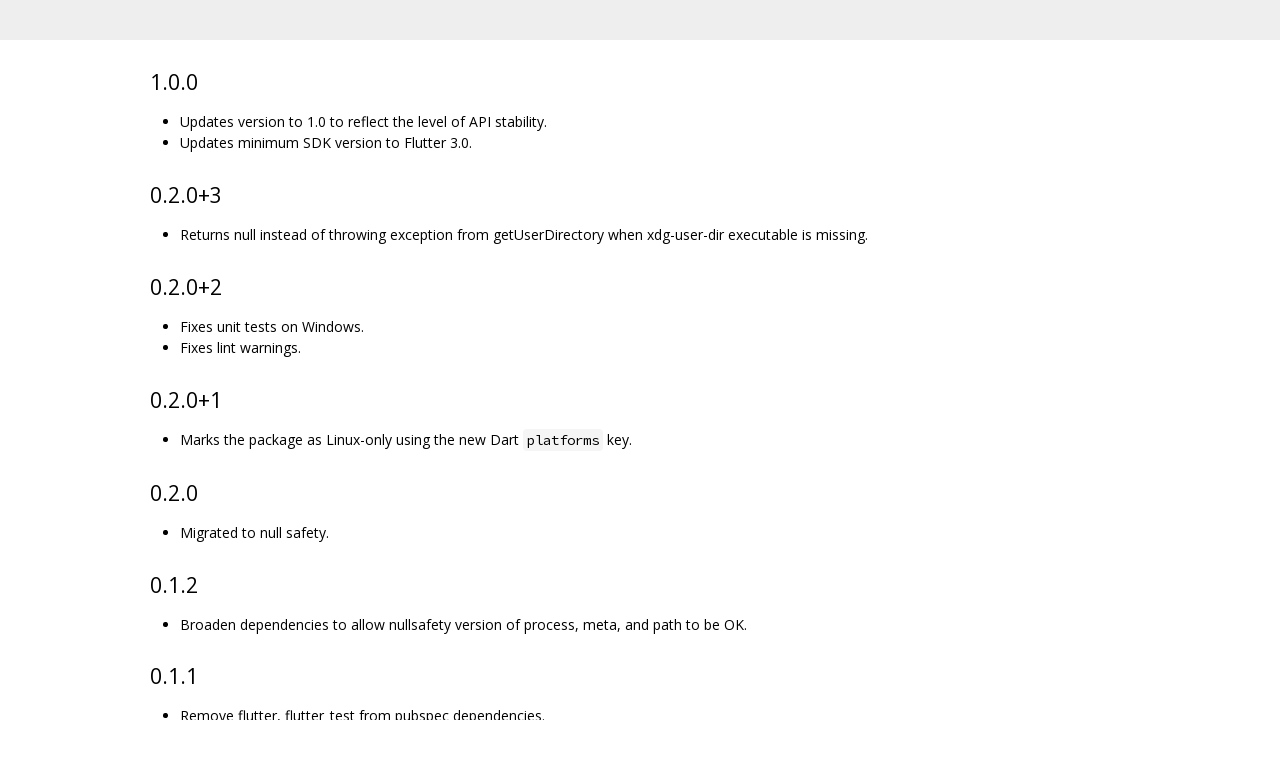

--- FILE ---
content_type: text/html; charset=utf-8
request_url: https://flutter.googlesource.com/mirrors/packages/+/refs/tags/espresso-v0.3.0/packages/xdg_directories/CHANGELOG.md
body_size: 766
content:
<!DOCTYPE html><html lang="en"><head><meta charset="utf-8"><meta name="viewport" content="width=device-width, initial-scale=1"><title>packages/xdg_directories/CHANGELOG.md</title><link rel="stylesheet" type="text/css" href="/+static/base.css"/><link rel="stylesheet" type="text/css" href="/+static/doc.css"/><link rel="stylesheet" type="text/css" href="/+static/prettify/prettify.css"/><!-- default customHeadTagPart --></head><body class="Site"><header class="Site-header "><div class="Header"><div class="Header-title"></div></div></header><div class="Site-content Site-Content--markdown"><div class="Container"><div class="doc"><h2><a class="h" name="1_0_0" href="#1_0_0"><span></span></a>1.0.0</h2><ul><li>Updates version to 1.0 to reflect the level of API stability.</li><li>Updates minimum SDK version to Flutter 3.0.</li></ul><h2><a class="h" name="0_2_0_3" href="#0_2_0_3"><span></span></a>0.2.0+3</h2><ul><li>Returns null instead of throwing exception from getUserDirectory when xdg-user-dir executable is missing.</li></ul><h2><a class="h" name="0_2_0_2" href="#0_2_0_2"><span></span></a>0.2.0+2</h2><ul><li>Fixes unit tests on Windows.</li><li>Fixes lint warnings.</li></ul><h2><a class="h" name="0_2_0_1" href="#0_2_0_1"><span></span></a>0.2.0+1</h2><ul><li>Marks the package as Linux-only using the new Dart <code class="code">platforms</code> key.</li></ul><h2><a class="h" name="0_2_0" href="#0_2_0"><span></span></a>0.2.0</h2><ul><li>Migrated to null safety.</li></ul><h2><a class="h" name="0_1_2" href="#0_1_2"><span></span></a>0.1.2</h2><ul><li>Broaden dependencies to allow nullsafety version of process, meta, and path to be OK.</li></ul><h2><a class="h" name="0_1_1" href="#0_1_1"><span></span></a>0.1.1</h2><ul><li>Remove flutter, flutter_test from pubspec dependencies.</li></ul><h2><a class="h" name="0_1_0" href="#0_1_0"><span></span></a>0.1.0</h2><ul><li>Initial release includes all the features described in the README.md</li></ul></div></div></div><!-- default customFooter --><footer class="Site-footer"><div class="Footer"><span class="Footer-poweredBy">Powered by <a href="https://gerrit.googlesource.com/gitiles/">Gitiles</a>| <a href="https://policies.google.com/privacy">Privacy</a>| <a href="https://policies.google.com/terms">Terms</a></span><div class="Footer-links"><a class="Footer-link" href="/mirrors/packages/+show/refs/tags/espresso-v0.3.0/packages/xdg_directories/CHANGELOG.md">source</a><a class="Footer-link" href="/mirrors/packages/+log/refs/tags/espresso-v0.3.0/packages/xdg_directories/CHANGELOG.md">log</a><a class="Footer-link" href="/mirrors/packages/+blame/refs/tags/espresso-v0.3.0/packages/xdg_directories/CHANGELOG.md">blame</a></div></div></footer></body></html>